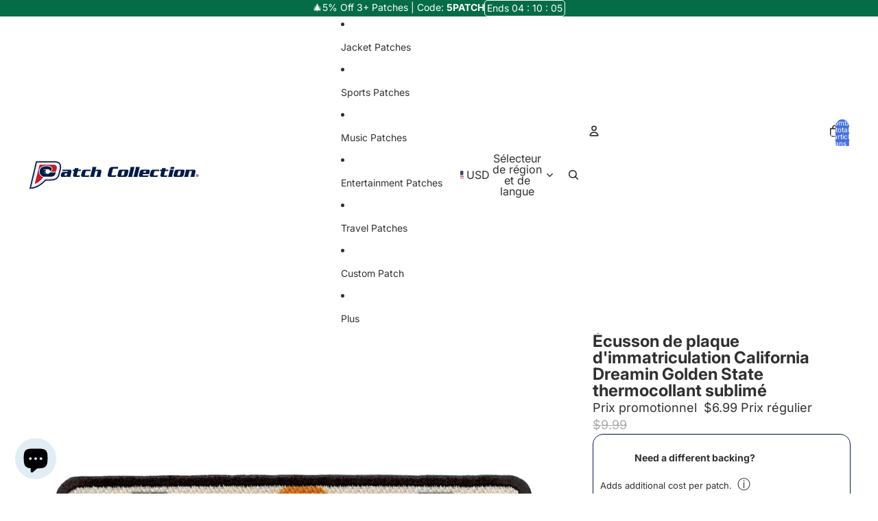

--- FILE ---
content_type: text/javascript; charset=utf-8
request_url: https://patchcollection.com/fr/products/california-state-license-plate-patch-golden-state-dreamin-embroidered-iron-on.js
body_size: 1211
content:
{"id":7218194546844,"title":"Écusson de plaque d'immatriculation California Dreamin Golden State thermocollant sublimé","handle":"california-state-license-plate-patch-golden-state-dreamin-embroidered-iron-on","description":"\u003cstyle type=\"text\/css\"\u003e\u003c!--\ntd {border: 1px solid #ccc;}br {mso-data-placement:same-cell;}\n--\u003e\u003c\/style\u003e\n\n \u003cp\u003e\u003cspan data-sheets-userformat='{\"2\":14849,\"3\":{\"1\":0},\"12\":0,\"14\":[null,2,2173750],\"15\":\"Arial\",\"16\":11}' data-sheets-value='{\"1\":2,\"2\":\"Add this __ embroidered patch to your growing __ collection.\\nThis patch is ideal for customizing anything from denim jackets, hats, bags, jeans, and much more.\\nIn only a few minutes you can DIY your own style.\\n\\nType: Embroidered\\nBrand: __\\nPatch Measures Approximately: __\\\" Wide X __\\\" Tall \\nIron-On: Ready\"}'\u003eAjoutez ce patch brodé California License Plate\u003c\/span\u003e \u003cspan data-sheets-userformat='{\"2\":14849,\"3\":{\"1\":0},\"12\":0,\"14\":[null,2,2173750],\"15\":\"Arial\",\"16\":11}' data-sheets-value='{\"1\":2,\"2\":\"Add this __ embroidered patch to your growing __ collection.\\nThis patch is ideal for customizing anything from denim jackets, hats, bags, jeans, and much more.\\nIn only a few minutes you can DIY your own style.\\n\\nType: Embroidered\\nBrand: __\\nPatch Measures Approximately: __\\\" Wide X __\\\" Tall \\nIron-On: Ready\"}'\u003eà votre collection US States ou Travel.\u003c\/span\u003e \u003cbr\u003eCe patch est idéal pour personnaliser n'importe quoi, des vestes en jean, des chapeaux, des sacs, des jeans et bien plus encore.\u003cbr\u003e En quelques minutes seulement, vous pouvez bricoler votre propre style.\u003cbr\u003e\u003cbr\u003e Genre: Brodé\u003cbr\u003e Marque : Patch Collection\u003cbr\u003e Le patch mesure environ : 10,2 cm de large x 5,1 cm de haut.\u003cbr\u003e Thermocollant : prêt\u003c\/p\u003e","published_at":"2022-02-02T17:40:19-06:00","created_at":"2022-02-02T17:38:29-06:00","vendor":"Patch Collection","type":"Patchs - Voyage","tags":["All","Jacket Patch","Jacket Patches","Jacket Patches: California","Jacket Patches: Phrases","Jacket Patches: Quotes","Jacket Patches: Travel and Places","Jacket Patches: U.S States","LA Strong","License Plate","MLB: Los Angeles Angels","MLB: Los Angeles Dodgers","MLB: Oakland A's Athletics","MLB: San Francisco Giants","NBA: Los Angeles Lakers","NFL: San Francisco 49ers","NHL: San Jose Sharks","out of","Patch Collection","Patches","Products: License Plates","Products: Patches","Products: Patriotic","tiktok","WS24"],"price":699,"price_min":699,"price_max":699,"available":true,"price_varies":false,"compare_at_price":999,"compare_at_price_min":999,"compare_at_price_max":999,"compare_at_price_varies":false,"variants":[{"id":41389290094748,"title":"Default Title","option1":"Default Title","option2":null,"option3":null,"sku":"BA7-PC-13877","requires_shipping":true,"taxable":true,"featured_image":null,"available":true,"name":"Écusson de plaque d'immatriculation California Dreamin Golden State thermocollant sublimé","public_title":null,"options":["Default Title"],"price":699,"weight":1,"compare_at_price":999,"inventory_management":"shopify","barcode":"742488310386","requires_selling_plan":false,"selling_plan_allocations":[]}],"images":["\/\/cdn.shopify.com\/s\/files\/1\/0330\/9935\/0060\/products\/CaliforniaStateLicensePlateDreamin_1_PC-13877.jpg?v=1762472186","\/\/cdn.shopify.com\/s\/files\/1\/0330\/9935\/0060\/products\/CaliforniaStateLicensePlateDreamin_3_PC-13877.jpg?v=1645396994"],"featured_image":"\/\/cdn.shopify.com\/s\/files\/1\/0330\/9935\/0060\/products\/CaliforniaStateLicensePlateDreamin_1_PC-13877.jpg?v=1762472186","options":[{"name":"Titre","position":1,"values":["Default Title"]}],"url":"\/fr\/products\/california-state-license-plate-patch-golden-state-dreamin-embroidered-iron-on","media":[{"alt":"California Dreamin License Plate Patch Golden State Embroidered Iron On ","id":25343476007068,"position":1,"preview_image":{"aspect_ratio":1.0,"height":2000,"width":2000,"src":"https:\/\/cdn.shopify.com\/s\/files\/1\/0330\/9935\/0060\/products\/CaliforniaStateLicensePlateDreamin_1_PC-13877.jpg?v=1762472186"},"aspect_ratio":1.0,"height":2000,"media_type":"image","src":"https:\/\/cdn.shopify.com\/s\/files\/1\/0330\/9935\/0060\/products\/CaliforniaStateLicensePlateDreamin_1_PC-13877.jpg?v=1762472186","width":2000},{"alt":"California Dreamin License Plate Patch Golden State Embroidered Iron On ","id":25546217095324,"position":2,"preview_image":{"aspect_ratio":1.0,"height":2000,"width":2000,"src":"https:\/\/cdn.shopify.com\/s\/files\/1\/0330\/9935\/0060\/products\/CaliforniaStateLicensePlateDreamin_3_PC-13877.jpg?v=1645396994"},"aspect_ratio":1.0,"height":2000,"media_type":"image","src":"https:\/\/cdn.shopify.com\/s\/files\/1\/0330\/9935\/0060\/products\/CaliforniaStateLicensePlateDreamin_3_PC-13877.jpg?v=1645396994","width":2000}],"requires_selling_plan":false,"selling_plan_groups":[]}

--- FILE ---
content_type: image/svg+xml
request_url: https://patchcollection.com/cdn/shop/files/Patch_Logo.svg?height=45&v=1763504044
body_size: 4728
content:
<svg viewBox="0 0 365.3 65.14" xmlns="http://www.w3.org/2000/svg" data-name="Layer 1" id="Layer_1">
  <defs>
    <style>
      .cls-1 {
        fill: none;
      }

      .cls-2 {
        fill: #001a49;
      }

      .cls-3 {
        fill: #be1e2d;
      }

      .cls-4 {
        fill: #fff;
      }
    </style>
  </defs>
  <path d="M151.85,17.99h-4.29l.48-1.92c.22-.9.03-1.84-.55-2.57-.57-.73-1.43-1.15-2.36-1.15h-8.71c-1.04,0-2.01.55-2.56,1.43-.52.84-.59,1.87-.19,2.77.02.19.02.73-.18,1.56-.26-.07-.52-.11-.78-.11h-12.33c-1.92,0-3.68.5-5.13,1.45-.06-.1-.13-.2-.2-.29-.57-.73-1.43-1.15-2.36-1.15h-2.42c.1-.8-.12-1.62-.63-2.26-.58-.72-1.46-1.14-2.42-1.13l-7.91.2c-1.34.03-2.51.97-2.83,2.27l-.23.92h-.95c-.98,0-1.88.48-2.44,1.25-1.77-1.25-3.94-1.25-4.69-1.25h-14.39c-.22,0-.44.02-.65.07.12-1.01.18-1.95.18-2.85.01-4.86-1.63-8.85-4.76-11.54C65.78,1.29,61.96.02,57.5.02l-40.75-.02c-1.34,0-2.53.9-2.89,2.19l-.29,1.04L.37,59.85l-.32,1.73c-.16.87.07,1.76.63,2.45.56.68,1.39,1.08,2.28,1.09l1.61.02c8.35-.02,16.89-3.21,25.38-9.49,4.17-3.09,7.27-6.18,8.83-7.84l9.35-.31c6.77,0,11.88-1.56,15.6-4.77,1.59-1.38,2.94-3.08,4.01-5.07,1.7,1.95,4.39,1.95,5.3,1.95h5.92c.88,0,1.61-.08,2.26-.24.37.16.77.24,1.17.24h7.94c1.05,0,2.04-.56,2.58-1.47.3-.51.44-1.08.42-1.65.15.29.33.57.54.83,1.15,1.48,2.96,2.29,5.11,2.29h10.14c1.09,0,2.09-.6,2.62-1.53.94.78,2.44,1.52,4.77,1.52h12.33c.37,0,.74-.08,1.12-.24.37.16.77.24,1.16.24h9.57c.68,0,1.33-.23,1.86-.65.53.41,1.18.65,1.86.65h9.57c1.05,0,2.04-.56,2.58-1.47.51-.86.56-1.9.14-2.8-.02-.19-.02-.72.19-1.52l1.66-6.57c.89-3.49-.01-5.63-.93-6.81-.87-1.12-2.57-2.45-5.75-2.45Z" class="cls-4"></path>
  <path d="M359.44,27.9h-.02c-.4,0-.79.04-1.18.12l.2-.78c.89-3.49-.01-5.63-.93-6.81-.87-1.12-2.57-2.45-5.76-2.45h-6.31c-.48,0-.95.06-1.4.18-.33-.12-.67-.18-1.03-.18h-8.11c-.76,0-1.48.3-2.04.83-1.01-.55-2.27-.83-3.74-.83h-12.63c-1.19,0-2.28.17-3.25.52l.61-2.44c.22-.9.03-1.84-.55-2.57s-1.43-1.15-2.37-1.15h-7.84c-1.38,0-2.58.93-2.91,2.27l-.91,3.63c-.38-.17-.77-.25-1.17-.25h-2.41c.1-.8-.12-1.62-.63-2.26-.59-.75-1.45-1.14-2.42-1.13l-7.91.2c-1.34.03-2.51.97-2.83,2.27l-.23.92h-.95c-.36,0-.72.07-1.07.2-.36-.14-.72-.21-1.09-.21h-12.34c-2.28,0-4.29.7-5.87,2.01-1.13-1.33-2.9-2-5.25-2h-12.26c-1.21,0-2.32.18-3.3.53l.62-2.45c.23-.9.03-1.84-.54-2.58-.57-.73-1.43-1.16-2.37-1.16h-8.71c-.43,0-.85.09-1.24.27-.39-.18-.81-.27-1.22-.27h-8.71c-1.04,0-2.01.55-2.56,1.43-.52.84-.59,1.87-.19,2.77.02.19.02.75-.19,1.59l-.26,1.05c-1.09-.79-2.54-1.19-4.34-1.19h-12.63c-1.13,0-2.18.17-3.13.5l.28-2.85c.08-.84-.2-1.68-.76-2.31-.57-.62-1.38-.98-2.22-.98h-12.9c-4.84,0-8.36,2.97-9.65,8.16l-2.36,9.5c-.76,3.01-.45,5.42.92,7.17.87,1.11,2.58,2.44,5.78,2.44h12.89c1.08,0,2.05-.57,2.58-1.47,1.12.98,2.69,1.47,4.69,1.47h12.63c1.52,0,2.87-.29,4.03-.85.56.54,1.29.84,2.08.84h9.57c.25,0,.51-.04.78-.12.27.08.54.12.82.12h9.57c.82,0,1.6-.34,2.16-.94,1.57.94,3.37.94,4,.94h15.78c1.15,0,2.18-.64,2.68-1.66.94.85,2.48,1.66,4.93,1.66h12.33c1.2,0,2.29-.71,2.76-1.82l.93-2.19c.21.63.51,1.22.91,1.73,1.15,1.48,2.96,2.29,5.1,2.29h10.13c.41,0,.82-.09,1.21-.26.38.16.78.25,1.18.25h9.57c.81,0,1.59-.34,2.15-.93,1.04.62,2.37.94,3.97.94h12.63c1.42,0,2.7-.25,3.81-.75.54.47,1.24.74,1.97.74h9.57c.68,0,1.33-.23,1.86-.65.53.41,1.18.65,1.86.65h9.57c.87,0,1.7-.38,2.26-1.03.97.65,2.12,1,3.29,1,3.3,0,5.88-2.57,5.88-5.85s-2.57-5.8-5.86-5.82Z" class="cls-4"></path>
  <g>
    <g>
      <path d="M249.5,24.29h-3.09c-.9,0-1.26.33-1.5,1.23l-.53,2.16h5.48l.53-2.16c.25-.9,0-1.23-.89-1.23Z" class="cls-1"></path>
      <path d="M204.11,24.29h-3.39c-.77,0-1.16.37-1.36,1.16l-1.79,7.18c-.2.8.03,1.16.8,1.16h3.39c.77,0,1.2-.37,1.4-1.16l1.79-7.18c.19-.8-.08-1.16-.84-1.16Z" class="cls-1"></path>
      <path d="M77.65,30.64l-.5,1.89c-.23.9.03,1.26,1.3,1.26h2.13c1.26,0,1.53-.47,1.89-1.89l.63-2.56h-3.46c-1.39,0-1.76.4-1.99,1.3Z" class="cls-1"></path>
      <path d="M323.39,24.29h-3.39c-.76,0-1.16.37-1.36,1.16l-1.79,7.18c-.2.8.03,1.16.8,1.16h3.39c.76,0,1.2-.37,1.4-1.16l1.79-7.18c.18-.8-.08-1.16-.84-1.16Z" class="cls-1"></path>
      <path d="M64.52,8.17c-1.73-1.51-4.28-2.29-7.37-2.29H18.42L5.87,59.71c7.33-.46,14.09-3.87,19.29-7.55,5.59-3.94,9.36-8.13,10.14-9.03.1-.12.15-.17.15-.17h0l.96-.47,11.27-.37h.04c5.97,0,9.6-1.37,11.98-3.41,2.38-2.04,3.64-4.92,4.48-8.33l2.56-10.1c.41-1.8.6-3.41.6-4.82-.01-3.51-1.09-5.78-2.82-7.29ZM61.87,8.14c.6.29,1.14.65,1.61,1.09l-.38.41c-.43-.4-.91-.73-1.47-.99l.24-.51ZM58.17,7.24c.67.05,1.3.14,1.89.28h0l-.13.55c-.56-.13-1.16-.22-1.8-.26l.04-.57ZM55.04,7.19h1.87v.56h-1.87v-.56ZM51.3,7.19h1.87v.56h-1.87v-.56ZM47.57,7.19h1.87v.56h-1.87v-.56ZM43.83,7.19h1.87v.56h-1.87v-.56ZM40.1,7.19h1.87v.56h-1.87v-.56ZM36.37,7.19h1.87v.56h-1.87v-.56ZM32.63,7.19h1.87v.56h-1.87v-.56ZM28.9,7.19h1.87v.56h-1.87v-.56ZM25.17,7.19h1.87v.56h-1.87v-.56ZM21.43,7.19h1.87v.56h-1.87v-.56ZM19.41,7.56l.55.13-.43,1.82-.54-.13.42-1.82ZM18.56,11.19l.55.13-.43,1.82-.55-.13.43-1.82ZM17.71,14.83l.55.13-.43,1.82-.55-.13.43-1.82ZM16.86,18.46l.54.13-.43,1.82-.55-.13.44-1.82ZM16.01,22.1l.55.13-.43,1.82-.55-.13.43-1.82ZM15.16,25.73l.54.13-.43,1.82-.55-.13.44-1.82ZM14.31,29.37l.54.13-.43,1.82-.55-.13.44-1.82ZM13.46,33l.55.13-.43,1.82-.55-.13.43-1.82ZM12.6,36.64l.54.13-.43,1.82-.55-.13.44-1.82ZM9.2,51.18l.55.13-.43,1.82-.55-.13.43-1.82ZM7.93,56.64l.43-1.82.54.13-.43,1.82-.54-.13ZM8.71,57.93h0l-.12-.55c.61-.13,1.2-.28,1.8-.45l.15.54c-.6.17-1.21.32-1.83.46ZM10.17,49.49l-.54-.13.43-1.82.54.13-.43,1.82ZM11.02,45.86l-.55-.13.43-1.82.55.13-.43,1.82ZM11.33,42.09l.43-1.82.55.13-.43,1.82-.55-.13ZM12.34,56.92l-.18-.53c.59-.2,1.17-.41,1.74-.63l.21.52c-.58.22-1.17.44-1.77.64ZM15.84,55.54l-.23-.51c.57-.25,1.13-.52,1.67-.8l.25.5c-.55.29-1.12.56-1.69.81ZM19.19,53.85l-.27-.49c.55-.3,1.08-.62,1.6-.94l.29.48c-.52.33-1.06.65-1.62.95ZM22.4,51.89l-.31-.47c.52-.35,1.03-.7,1.53-1.06l.33.46c-.51.36-1.02.72-1.55,1.07ZM25.45,49.7h0l-.34-.44c.5-.39.99-.78,1.45-1.16l.36.43c-.48.38-.97.78-1.47,1.17ZM28.34,47.31l-.37-.42c.48-.43.94-.85,1.38-1.25l.38.41c-.44.4-.9.83-1.39,1.26ZM31.08,44.74h0l-.39-.4c.48-.47.91-.92,1.3-1.33l.41.39c-.4.41-.84.86-1.32,1.34ZM34.69,40.91s0,0-.02,0c-.05.05-.12.13-.22.23-.19.2-.45.5-.79.87l-.41-.38c.51-.55.84-.94,1.03-1.12.08-.07.07-.1.24-.17h.03s.03,0,.03,0h.22s.02.55.02.55l-.13.02ZM36.69,40.84l-.02-.56,1.87-.07.02.56-1.87.07ZM40.42,40.7l-.02-.56,1.87-.07.02.56-1.87.07ZM44.94,40.54l-.79.03-.02-.56.8-.03c.36,0,.72,0,1.07-.02v.56c-.34.01-.7.02-1.06.02ZM47.62,36.5h-15.14c-7.2-3.35-8.38-8.18-8.38-11.29,0-4.25,2.7-7.75,5.36-9.16,2.65-1.4,6.06-2.1,9.34-2.1,2.54,0,4.99.42,6.93,1.22,1.95.8,3.35,1.96,3.93,3.39.2.48.28.94.28,1.38.02,1.55-1.09,3.08-2.3,4.21-.31.29-.62.56-.91.79-.14-2.59-2.28-4.59-4.91-4.59h0v-.02l-11.63,1.04,7.88.67c-.63.73-1.05,1.66-1.15,2.69l-5.12.57,5.15.56c.13,1,.57,1.92,1.21,2.65l-4.75.69,8.42,1.03v-.02c2,0,3.72-1.27,4.49-3h12.4l-.06.22c-.58,2.6-1.64,4.86-3.37,6.46-1.73,1.6-4.15,2.6-7.66,2.61ZM47.88,40.45l-.03-.56c.64-.03,1.26-.08,1.85-.13l.05.56c-.59.06-1.21.1-1.87.13ZM51.63,40.1l-.08-.55c.64-.09,1.24-.21,1.81-.33l.12.55c-.58.12-1.2.24-1.85.33ZM55.3,39.24l-.18-.53c.61-.21,1.16-.45,1.67-.72l.26.49c-.53.29-1.12.54-1.75.76ZM58.65,37.43l-.35-.43c.47-.38.89-.81,1.27-1.28l.44.35c-.41.5-.86.96-1.36,1.36ZM60.26,20.54l-1.33,5.32h-11.19c.27-.22.55-.46.83-.73,1.31-1.24,2.71-3,2.72-5.19,0-.62-.12-1.26-.38-1.9-.78-1.89-2.52-3.24-4.66-4.12-2.15-.89-4.76-1.32-7.44-1.32-3.47,0-7.06.73-9.97,2.26-2.88,1.51-4.89,4.12-5.64,7.11-.09.28-.44,1.51-.44,3.25-.03,3.46,1.5,9,9.14,12.5-1.95,2.49-10.49,12.88-18.09,14L24.16,10.72h28.45c6.75,0,9.45,2.63,7.65,9.82ZM61.05,34.47h0l-.5-.26c.27-.51.51-1.07.73-1.67l.53.19c-.23.62-.48,1.2-.76,1.74ZM62.35,30.92l-.54-.15.51-1.8.54.15-.51,1.8ZM63.37,27.33l-.54-.15.51-1.8.54.15-.51,1.8ZM64.38,23.73l-.54-.15.51-1.8.54.15-.51,1.8ZM65.3,20.09l-.55-.1c.12-.64.21-1.25.28-1.83l.56.07c-.08.59-.17,1.21-.29,1.86ZM65.75,15.7c0,.21,0,.42,0,.64l-.56-.02c0-.21,0-.42,0-.62,0-.42-.02-.83-.05-1.21l.56-.05c.03.41.05.82.05,1.26ZM64.84,12.7c-.16-.62-.38-1.17-.66-1.67l.49-.27c.3.54.53,1.13.71,1.8l-.54.14Z" class="cls-4"></path>
      <path d="M87.82,21.23h-14.39l-1.49,3.72c1.06-.47,1.96-.67,3.16-.67h8.08c.8,0,1.16.2.96,1-.2.76-.6,1-1.46,1h-7.48c-3.12,0-4.62,1.33-5.45,4.55l-.36,1.43c-.86,3.32.17,4.59,3.29,4.59h5.92c1.79,0,2.76-.37,3.39-1.73h.07l-.03,1.73h7.94c-.4-.73-.37-2.09,0-3.52l1.63-6.51c1.04-4.29-.56-5.59-3.78-5.59ZM82.47,31.9c-.37,1.43-.63,1.89-1.89,1.89h-2.13c-1.26,0-1.53-.37-1.3-1.26l.5-1.89c.23-.9.6-1.3,1.99-1.3h3.46l-.63,2.56Z" class="cls-2"></path>
      <path d="M105.33,24.29h6.25l.76-3.06h-6.25l.86-3.39-7.91.2-.8,3.19h-3.29l-.76,3.06h3.29l-2.03,8.11c-.7,2.76.66,4.45,3.16,4.45h10.14l1.4-3.62c-.9.43-1.83.57-2.69.57h-3.22c-.9,0-1.16-.3-.96-1.16l2.05-8.35Z" class="cls-2"></path>
      <path d="M121.59,33.79c-1.06,0-1.5-.57-1.23-1.59l1.56-6.31c.27-1.03.96-1.6,2.03-1.6h4.92c1.23,0,2.53.13,3.22.83l.27-3.89h-12.33c-3.26,0-5.25,1.89-5.95,4.65l-1.56,6.31c-.7,2.76.37,4.65,3.62,4.65h12.33l1.66-3.89c-1.03.7-2.39.83-3.62.83h-4.92Z" class="cls-2"></path>
      <path d="M151.5,21.23h-6.31c-.9,0-1.43.83-2.13,1.53h-.07l1.79-7.18h-8.71c.37.73.33,2.09-.03,3.52l-3.56,14.22c-.37,1.43-1,2.79-1.73,3.52h9.57c-.4-.73-.37-2.09,0-3.52l1.99-7.91c.2-.76.7-1.13,1.33-1.13h3.26c.83,0,1.03.43.86,1.13l-1.99,7.91c-.37,1.43-1,2.79-1.73,3.52h9.57c-.4-.73-.37-2.09,0-3.52l1.66-6.58c.84-3.28-.19-5.51-3.77-5.51Z" class="cls-2"></path>
      <path d="M179.75,20.44c.23-.9.77-1.33,1.93-1.33h5.92c1.13,0,2.23.2,3.02.56l.4-4.09h-12.9c-3.62,0-5.82,2.19-6.74,5.88l-2.36,9.51c-.93,3.69.17,5.88,3.79,5.88h12.89l1.66-4.09c-1,.37-2.19.56-3.32.56h-5.92c-1.16,0-1.5-.43-1.26-1.33l2.89-11.55Z" class="cls-2"></path>
      <path d="M209.49,21.23h-12.63c-3.35,0-4.75,1.69-5.45,4.52l-1.63,6.58c-.7,2.83-.17,4.52,3.19,4.52h12.63c3.36,0,4.75-1.69,5.45-4.52l1.63-6.58c.7-2.82.17-4.52-3.19-4.52ZM204.94,25.45l-1.79,7.18c-.2.8-.63,1.16-1.4,1.16h-3.39c-.76,0-1-.37-.8-1.16l1.79-7.18c.2-.8.6-1.16,1.36-1.16h3.39c.77,0,1.04.36.84,1.16Z" class="cls-2"></path>
      <path d="M225.74,15.58h-8.71c.37.73.33,2.09-.03,3.52l-3.56,14.22c-.37,1.43-1,2.79-1.73,3.52h9.57c-.4-.73-.37-2.09,0-3.52l4.46-17.74Z" class="cls-2"></path>
      <path d="M236.91,15.58h-8.71c.37.73.33,2.09-.03,3.52l-3.56,14.22c-.37,1.43-1,2.79-1.73,3.52h9.57c-.4-.73-.37-2.09,0-3.52l4.46-17.74Z" class="cls-2"></path>
      <path d="M254.76,21.23h-12.26c-3.26,0-4.72,1.56-5.45,4.45l-1.63,6.51c-.8,3.22-.07,4.65,3.19,4.65h15.78l1.53-3.72c-1,.43-2.03.67-3.49.67h-7.94c-1.06,0-1.5-.57-1.23-1.59l.37-1.46h13.13l1.26-5.05c.72-2.9,0-4.46-3.26-4.46ZM250.4,25.52l-.53,2.16h-5.48l.53-2.16c.23-.9.6-1.23,1.5-1.23h3.09c.89,0,1.13.33.89,1.23Z" class="cls-2"></path>
      <path d="M259.94,25.88l-1.56,6.31c-.7,2.76.37,4.65,3.62,4.65h12.33l1.66-3.89c-1.03.7-2.39.83-3.62.83h-4.92c-1.06,0-1.5-.57-1.23-1.59l1.56-6.31c.27-1.03.96-1.6,2.03-1.6h4.92c1.23,0,2.52.13,3.22.83l.27-3.89h-12.33c-3.26.01-5.25,1.91-5.95,4.66Z" class="cls-2"></path>
      <path d="M289.65,33.79c-.9,0-1.16-.3-.96-1.16l2.06-8.34h6.25l.76-3.06h-6.25l.87-3.39-7.91.2-.8,3.19h-3.29l-.76,3.06h3.29l-2.03,8.11c-.7,2.76.67,4.45,3.16,4.45h10.13l1.4-3.62c-.9.43-1.83.57-2.69.57h-3.23Z" class="cls-2"></path>
      <path d="M309.16,21.23h-8.71c.4.73.37,2.09,0,3.52l-2.16,8.57c-.37,1.43-1,2.79-1.73,3.52h9.57c-.4-.73-.37-2.09,0-3.52l3.03-12.09Z" class="cls-2"></path>
      <polygon points="310.59 15.58 302.75 15.58 301.72 19.7 309.56 19.7 310.59 15.58" class="cls-2"></polygon>
      <path d="M328.77,21.23h-12.63c-3.36,0-4.75,1.69-5.45,4.52l-1.63,6.58c-.7,2.83-.17,4.52,3.19,4.52h12.63c3.36,0,4.75-1.69,5.45-4.52l1.63-6.58c.7-2.82.16-4.52-3.19-4.52ZM324.22,25.45l-1.79,7.18c-.2.8-.63,1.16-1.4,1.16h-3.39c-.77,0-1-.37-.8-1.16l1.79-7.18c.2-.8.6-1.16,1.36-1.16h3.39c.77,0,1.03.36.84,1.16Z" class="cls-2"></path>
      <path d="M351.4,21.23h-6.31c-1.06,0-1.89.67-2.53,1.63h-.07l.17-1.63h-8.11c.4.73.37,2.09,0,3.52l-2.16,8.57c-.36,1.43-1,2.79-1.73,3.52h9.57c-.4-.73-.37-2.09,0-3.52l1.99-7.91c.2-.76.7-1.13,1.33-1.13h3.26c.83,0,1.03.43.86,1.13l-1.99,7.91c-.37,1.43-1,2.79-1.73,3.52h9.57c-.4-.73-.37-2.09,0-3.52l1.66-6.58c.84-3.28-.19-5.51-3.78-5.51Z" class="cls-2"></path>
      <path d="M52.62,10.72h-28.46l-10.36,40.99c7.6-1.12,16.14-11.51,18.09-14-7.64-3.51-9.17-9.04-9.14-12.5,0-1.74.35-2.97.44-3.25.76-2.99,2.76-5.6,5.64-7.11,2.91-1.53,6.51-2.25,9.97-2.26,2.68,0,5.29.44,7.44,1.32,2.15.89,3.88,2.23,4.66,4.12.26.64.38,1.28.38,1.9,0,2.19-1.41,3.95-2.72,5.19-.28.27-.57.51-.83.73h11.19l1.33-5.32c1.81-7.18-.89-9.81-7.63-9.81Z" class="cls-3"></path>
      <path d="M58.66,27.43l.06-.22h-12.4c-.77,1.72-2.49,3-4.49,3v.02l-8.42-1.03,4.75-.69c-.64-.73-1.07-1.65-1.21-2.65l-5.15-.56,5.12-.57c.1-1.03.51-1.95,1.15-2.69l-7.88-.67,11.63-1.04v.02h0c2.63,0,4.77,2,4.91,4.59.29-.23.6-.49.91-.79,1.2-1.12,2.31-2.66,2.3-4.21,0-.44-.08-.9-.28-1.38-.58-1.42-1.98-2.59-3.93-3.39-1.94-.8-4.39-1.22-6.93-1.22-3.27,0-6.69.7-9.34,2.1-2.66,1.41-5.36,4.9-5.36,9.16,0,3.11,1.17,7.94,8.38,11.29h15.14c3.51,0,5.93-1.01,7.66-2.61,1.72-1.6,2.78-3.86,3.37-6.46Z" class="cls-2"></path>
      <path d="M69.29,20.89c.45-1.98.67-3.78.67-5.44.01-4.05-1.35-7.22-3.72-9.26-2.37-2.05-5.57-2.93-9.09-2.93l-40.75-.02-.29,1.04L2.94,60.77l-.29,1.59,1.57.02c9.37-.02,17.65-4.5,23.6-8.9,4.84-3.59,8.16-7.16,9.25-8.39l10.71-.35c6.32,0,10.67-1.48,13.64-4.04s4.42-6.04,5.31-9.68l2.56-10.11v-.02ZM66.75,20.28l-2.56,10.1c-.84,3.41-2.1,6.29-4.48,8.33s-6.01,3.4-11.98,3.41h-.04l-11.27.37-.96.47h0s-.05.05-.15.17c-.78.9-4.55,5.09-10.14,9.03-5.2,3.67-11.96,7.09-19.29,7.55L18.42,5.88h38.73c3.1,0,5.64.78,7.37,2.29s2.81,3.78,2.82,7.28c0,1.42-.18,3.03-.59,4.83Z" class="cls-2"></path>
      <path d="M64.75,19.99l.55.1c.12-.65.22-1.27.29-1.86l-.56-.07c-.07.58-.16,1.19-.28,1.83Z" class="cls-3"></path>
      <path d="M64.19,11.04c.27.49.49,1.04.66,1.67l.54-.14c-.17-.66-.41-1.26-.71-1.8l-.49.27Z" class="cls-3"></path>
      <path d="M65.19,15.7c0,.2,0,.41,0,.62l.56.02c0-.22,0-.43,0-.64,0-.44-.02-.86-.05-1.26l-.56.05c.03.39.05.79.05,1.21Z" class="cls-3"></path>
      <rect transform="translate(24.89 78.47) rotate(-74.15)" height=".56" width="1.87" y="22.48" x="63.44" class="cls-3"></rect>
      <rect transform="translate(20.72 80.12) rotate(-74.18)" height=".56" width="1.87" y="26.07" x="62.42" class="cls-3"></rect>
      <path d="M55.12,38.71l.18.53c.63-.22,1.21-.47,1.75-.75l-.26-.49c-.51.26-1.06.5-1.67.71Z" class="cls-3"></path>
      <path d="M12.16,56.39l.18.53c.6-.2,1.19-.42,1.77-.65l-.21-.52c-.57.23-1.15.44-1.74.64Z" class="cls-3"></path>
      <rect transform="translate(-31.05 43.34) rotate(-76.81)" height=".56" width="1.87" y="40.97" x="10.88" class="cls-3"></rect>
      <rect transform="translate(-43.64 49.32) rotate(-76.86)" height=".56" width="1.87" y="51.88" x="8.32" class="cls-3"></rect>
      <path d="M18.92,53.37l.27.49c.55-.31,1.09-.63,1.62-.95l-.29-.48c-.52.32-1.05.63-1.6.94Z" class="cls-3"></path>
      <path d="M22.09,51.43l.31.47c.53-.35,1.04-.71,1.54-1.07l-.33-.46c-.49.35-1,.71-1.52,1.06Z" class="cls-3"></path>
      <rect transform="translate(-47.83 51.29) rotate(-76.84)" height=".56" width="1.87" y="55.51" x="7.48" class="cls-3"></rect>
      <path d="M25.1,49.25l.34.44h0c.51-.39,1-.78,1.47-1.17l-.36-.43c-.46.39-.94.78-1.45,1.16Z" class="cls-3"></path>
      <path d="M8.59,57.38l.12.55h0c.62-.14,1.23-.29,1.82-.46l-.15-.54c-.58.17-1.18.32-1.79.45Z" class="cls-3"></path>
      <rect transform="translate(-35.24 45.36) rotate(-76.86)" height=".56" width="1.87" y="44.61" x="10.02" class="cls-3"></rect>
      <rect transform="translate(-39.43 47.2) rotate(-76.7)" height=".56" width="1.87" y="48.24" x="9.18" class="cls-3"></rect>
      <path d="M15.61,55.03l.23.51c.58-.26,1.14-.53,1.7-.81l-.26-.49c-.55.27-1.1.54-1.67.79Z" class="cls-3"></path>
      <path d="M51.54,39.55l.08.55c.65-.1,1.27-.21,1.86-.34l-.12-.55c-.57.13-1.18.24-1.82.34Z" class="cls-3"></path>
      <path d="M47.86,39.89l.03.56c.65-.03,1.28-.08,1.87-.13l-.05-.56c-.59.06-1.21.1-1.85.13Z" class="cls-3"></path>
      <path d="M27.97,46.89l.37.42c.49-.43.95-.85,1.39-1.26l-.38-.41c-.44.4-.9.82-1.38,1.25Z" class="cls-3"></path>
      <rect transform="translate(16.53 81.76) rotate(-74.18)" height=".56" width="1.87" y="29.67" x="61.4" class="cls-3"></rect>
      <path d="M58.3,37l.35.43c.5-.41.95-.86,1.35-1.36l-.44-.35c-.37.47-.79.9-1.26,1.28Z" class="cls-3"></path>
      <path d="M60.55,34.2l.5.26h0c.28-.54.54-1.12.76-1.74l-.53-.19c-.22.61-.46,1.16-.73,1.67Z" class="cls-3"></path>
      <path d="M30.69,44.34l.39.4h0c.48-.48.92-.93,1.31-1.34l-.41-.39c-.38.41-.82.86-1.29,1.33Z" class="cls-3"></path>
      <path d="M34.58,40.35h-.06c-.17.08-.16.11-.24.18-.19.18-.52.57-1.03,1.12l.41.38c.34-.37.6-.67.79-.87.09-.1.17-.18.22-.23t.02,0h.13s-.02-.57-.02-.57h-.22Z" class="cls-3"></path>
      <rect transform="translate(-1.45 1.4) rotate(-2.09)" height=".56" width="1.87" y="40.24" x="36.68" class="cls-3"></rect>
      <rect transform="translate(-1.48 1.57) rotate(-2.14)" height=".56" width="1.87" y="40.11" x="40.41" class="cls-3"></rect>
      <path d="M44.93,39.98l-.8.03.02.56.79-.03c.36,0,.72,0,1.07-.02v-.56c-.36,0-.72.02-1.08.02Z" class="cls-3"></path>
      <rect height=".56" width="1.87" y="7.19" x="40.1" class="cls-3"></rect>
      <rect height=".56" width="1.87" y="7.19" x="43.83" class="cls-3"></rect>
      <rect height=".56" width="1.87" y="7.19" x="36.37" class="cls-3"></rect>
      <rect transform="translate(-26.85 41.33) rotate(-76.77)" height=".56" width="1.87" y="37.34" x="11.73" class="cls-3"></rect>
      <rect height=".56" width="1.87" y="7.19" x="47.57" class="cls-3"></rect>
      <path d="M60.06,7.51h0c-.59-.13-1.22-.22-1.89-.27l-.04.56c.64.05,1.25.14,1.8.26l.13-.55Z" class="cls-3"></path>
      <rect height=".56" width="1.87" y="7.19" x="28.9" class="cls-3"></rect>
      <rect height=".56" width="1.87" y="7.19" x="51.3" class="cls-3"></rect>
      <path d="M63.48,9.23c-.47-.44-1.01-.8-1.61-1.09l-.24.5c.55.27,1.04.6,1.47.99l.38-.4Z" class="cls-3"></path>
      <rect height=".56" width="1.87" y="7.19" x="55.04" class="cls-3"></rect>
      <rect height=".56" width="1.87" y="7.19" x="32.63" class="cls-3"></rect>
      <rect transform="translate(-14.26 35.42) rotate(-76.78)" height=".56" width="1.87" y="26.43" x="14.29" class="cls-3"></rect>
      <rect height=".56" width="1.87" y="7.19" x="25.17" class="cls-3"></rect>
      <rect transform="translate(-22.65 39.4) rotate(-76.83)" height=".56" width="1.87" y="33.7" x="12.58" class="cls-3"></rect>
      <rect transform="translate(-5.83 31.52) rotate(-76.92)" height=".56" width="1.87" y="19.15" x="15.99" class="cls-3"></rect>
      <rect transform="translate(-18.46 37.41) rotate(-76.81)" height=".56" width="1.87" y="30.07" x="13.43" class="cls-3"></rect>
      <rect transform="translate(-10.05 33.51) rotate(-76.93)" height=".56" width="1.87" y="22.8" x="15.13" class="cls-3"></rect>
      <rect transform="translate(6.72 25.54) rotate(-76.8)" height=".56" width="1.87" y="8.25" x="18.54" class="cls-3"></rect>
      <rect height=".56" width="1.87" y="7.19" x="21.43" class="cls-3"></rect>
      <rect transform="translate(-1.64 29.54) rotate(-76.94)" height=".56" width="1.87" y="15.52" x="16.84" class="cls-3"></rect>
      <rect transform="translate(2.55 27.54) rotate(-76.89)" height=".56" width="1.87" y="11.88" x="17.68" class="cls-3"></rect>
    </g>
    <path d="M361.95,33.96c0,1.6-1.25,2.85-2.88,2.85s-2.9-1.25-2.9-2.85,1.29-2.82,2.9-2.82c1.62.01,2.88,1.26,2.88,2.82ZM356.88,33.96c0,1.25.93,2.25,2.2,2.25s2.15-1,2.15-2.23-.91-2.27-2.16-2.27c-1.26,0-2.19,1.02-2.19,2.25ZM358.62,35.44h-.65v-2.82c.26-.05.62-.09,1.08-.09.53,0,.77.09.98.21.15.12.27.34.27.62,0,.31-.24.55-.58.65v.03c.28.1.43.31.52.69.09.43.14.6.21.7h-.7c-.09-.1-.14-.36-.22-.69-.05-.31-.22-.45-.58-.45h-.31v1.15h-.02ZM358.64,33.84h.31c.36,0,.65-.12.65-.41,0-.26-.19-.43-.6-.43-.17,0-.29.02-.36.03v.81Z" class="cls-2"></path>
  </g>
</svg>

--- FILE ---
content_type: image/svg+xml
request_url: https://patchcollection.com/cdn/shop/files/google_d3518969-0c8b-4cec-87a5-08fe9f220cad.svg?v=1708532690&width=1200
body_size: -81
content:
<?xml version="1.0" encoding="utf-8"?>
<!-- Generator: Adobe Illustrator 24.1.2, SVG Export Plug-In . SVG Version: 6.00 Build 0)  -->
<svg version="1.1" id="Layer_1" xmlns="http://www.w3.org/2000/svg" xmlns:xlink="http://www.w3.org/1999/xlink" x="0px" y="0px"
	 viewBox="0 0 200 200" style="enable-background:new 0 0 200 200;" xml:space="preserve">
<style type="text/css">
	.st0{fill:#EA4335;}
	.st1{fill-rule:evenodd;clip-rule:evenodd;fill:#4285F4;}
	.st2{fill:#34A853;}
	.st3{fill:#FBBC05;}
	.st4{fill:#4285F4;}
	.st5{fill:#FFFFFF;}
</style>
<desc>Created with Fabric.js 4.2.0</desc>
<g id="b34ad036-10d9-4fc0-bf01-39a791b880fb" transform="matrix(Infinity NaN NaN Infinity 0 0)">
</g>
<g>
	<path class="st0" d="M146.7,50.1L54.1,74.9l21.3,79.4c2,7.3,9.5,11.6,16.8,9.7l66.2-17.7c7.3-2,11.6-9.5,9.7-16.8L146.7,50.1z"/>
	<path class="st1" d="M79.5,51.7c0-11.9,8.9-22.2,20.5-22.2c11.6,0,20.5,10.2,20.5,22.2v15.5h-6.8V51.7c0-8.8-6.4-15.3-13.7-15.3
		c-7.3,0-13.7,6.6-13.7,15.3v15.5h-6.8V51.7z"/>
	<path class="st2" d="M145.9,80.9L53.3,56.1L32,135.5c-2,7.3,2.4,14.8,9.7,16.8l66.2,17.7c7.3,2,14.8-2.4,16.8-9.7L145.9,80.9z"/>
	<path class="st3" d="M52.4,52.8l95.2,11.6l-10,81.6c-0.9,7.5-7.7,12.9-15.3,11.9l-68-8.3c-7.5-0.9-12.9-7.7-11.9-15.3L52.4,52.8z"
		/>
	<path class="st4" d="M52.1,50.1h95.9v82.2c0,7.6-6.1,13.7-13.7,13.7H65.8c-7.6,0-13.7-6.1-13.7-13.7V50.1z"/>
	<path class="st5" d="M101.7,114.2l19,11.5l-5.1-21.6l16.8-14.5l-22.2-1.9l-8.7-20.4l-8.7,20.4l-22.2,1.9L87.7,104l-5.1,21.6
		L101.7,114.2z"/>
	<path class="st0" d="M146.7,50.1L54.1,74.9l21.3,79.4c2,7.3,9.5,11.6,16.8,9.7l66.2-17.7c7.3-2,11.6-9.5,9.7-16.8L146.7,50.1z"/>
	<path class="st1" d="M79.5,51.7c0-11.9,8.9-22.2,20.5-22.2c11.6,0,20.5,10.2,20.5,22.2v15.5h-6.8V51.7c0-8.8-6.4-15.3-13.7-15.3
		c-7.3,0-13.7,6.6-13.7,15.3v15.5h-6.8V51.7z"/>
	<path class="st2" d="M145.9,80.9L53.3,56.1L32,135.5c-2,7.3,2.4,14.8,9.7,16.8l66.2,17.7c7.3,2,14.8-2.4,16.8-9.7L145.9,80.9z"/>
	<path class="st3" d="M52.4,52.8l95.2,11.6l-10,81.6c-0.9,7.5-7.7,12.9-15.3,11.9l-68-8.3c-7.5-0.9-12.9-7.7-11.9-15.3L52.4,52.8z"
		/>
	<path class="st4" d="M52.1,50.1h95.9v82.2c0,7.6-6.1,13.7-13.7,13.7H65.8c-7.6,0-13.7-6.1-13.7-13.7V50.1z"/>
	<path class="st5" d="M101.7,114.2l19,11.5l-5.1-21.6l16.8-14.5l-22.2-1.9l-8.7-20.4l-8.7,20.4l-22.2,1.9L87.7,104l-5.1,21.6
		L101.7,114.2z"/>
</g>
</svg>


--- FILE ---
content_type: text/javascript;charset=utf-8
request_url: https://assets.cloudlift.app/api/assets/upload.js?shop=patch-collection-llc.myshopify.com
body_size: 6571
content:
window.Cloudlift = window.Cloudlift || {};window.Cloudlift.upload = { config: {"app":"upload","shop":"patch-collection-llc.myshopify.com","url":"https://patchcollection.com","api":"https://api.cloudlift.app","assets":"https://cdn.jsdelivr.net/gh/cloudlift-app/cdn@0.14.29","mode":"prod","currencyFormats":{"moneyFormat":"${{amount}}","moneyWithCurrencyFormat":"${{amount}} USD"},"resources":["https://cdn.jsdelivr.net/gh/cloudlift-app/cdn@0.14.29/static/app-upload.css","https://cdn.jsdelivr.net/gh/cloudlift-app/cdn@0.14.29/static/app-upload.js"],"locale":"en","i18n":{"upload.config.image.editor.color.exposure":"Exposure","upload.config.file.load.error":"Error during load","upload.config.file.size.notavailable":"Size not available","upload.config.error.required":"Please upload a file","upload.config.image.editor.crop.rotate.right":"Rotate right","upload.config.file.button.undo":"Undo","upload.config.error.fileCountMin":"Please upload at least {min} file(s)","upload.config.image.resolution.expected.min":"Minimum resolution is {minResolution}","upload.config.file.upload.error.revert":"Error during revert","upload.config.image.size.tobig":"Image is too big","upload.config.image.editor.resize.height":"Height","upload.config.error.inapp":"Upload error","upload.config.image.editor.crop.aspect.ratio":"Aspect ratio","upload.config.image.editor.button.cancel":"Cancel","upload.config.image.editor.status.error":"Error loading image…","upload.config.file.button.retry":"Retry","upload.config.error.fileCountMax":"Please upload at most {max} file(s)","upload.config.image.editor.util.markup.text":"Text","upload.config.image.ratio.expected":"Expected image ratio {ratio}","upload.config.file.button.remove":"Remove","upload.config.image.resolution.expected.max":"Maximum resolution is {maxResolution}","upload.config.error.inapp.facebook":"Please open the page outside of Facebook","upload.config.image.editor.util.markup.size":"Size","upload.config.image.size.expected.max":"Maximum size is {maxWidth} × {maxHeight}","upload.config.image.editor.util.markup.select":"Select","upload.config.file.uploading":"Uploading","upload.config.image.editor.resize.width":"Width","upload.config.image.editor.crop.flip.horizontal":"Flip horizontal","upload.config.file.link":"\uD83D\uDD17","upload.config.image.editor.status.loading":"Loading image…","upload.config.error.filePagesMin":"Please upload documents with at least {min} pages","upload.config.image.editor.status.processing":"Processing image…","upload.config.file.loading":"Loading","upload.config.file.upload.canceled":"Upload cancelled","upload.config.file.upload.cancel":"tap to cancel","upload.config.image.editor.crop.rotate.left":"Rotate left","upload.config.file.type.notallowed":"File type not allowed","upload.config.file.type.expected":"Expects {lastType}","upload.config.image.editor.util.markup":"Markup","upload.config.file.button.cancel":"Cancel","upload.config.image.editor.status.waiting":"Waiting for image…","upload.config.file.upload.retry":"tap to retry","upload.config.image.editor.resize.apply":"Apply","upload.config.image.editor.color.contrast":"Contrast","upload.config.file.size.tobig":"File is too large","upload.config.dragdrop":"Drag & Drop your files or <u>Browse</u>","upload.config.file.upload.undo":"tap to undo","upload.config.image.editor.color.saturation":"Saturation","upload.config.error.filePagesMax":"Please upload documents with at most {max} pages","upload.config.file.button.upload":"Upload","upload.config.file.size.waiting":"Waiting for size","upload.config.image.editor.util.color":"Colors","upload.config.error.inputs":"Please fill in all required input fields","upload.config.image.editor.util.markup.circle":"Circle","upload.config.image.type.notsupported":"Image type not supported","upload.config.image.editor.crop.flip.vertical":"Flip vertical","upload.config.image.size.expected.min":"Minimum size is {minWidth} × {minHeight}","upload.config.image.editor.button.reset":"Reset","upload.config.image.ratio.invalid":"Image ratio does not match","upload.config.error.ready":"Please wait for the upload to complete","upload.config.image.editor.crop.zoom":"Zoom","upload.config.file.upload.error.remove":"Error during remove","upload.config.image.editor.util.markup.remove":"Remove","upload.config.image.resolution.max":"Image resolution too high","upload.config.image.editor.util.crop":"Crop","upload.config.image.editor.color.brightness":"Brightness","upload.config.error.fileConvert":"File conversion failed","upload.config.image.editor.util.markup.draw":"Draw","upload.config.image.editor.util.resize":"Resize","upload.config.file.upload.error":"Error during upload","upload.config.image.editor.util.filter":"Filter","upload.config.file.upload.complete":"Upload complete","upload.config.error.inapp.instagram":"Please open the page outside of Instagram","upload.config.image.editor.util.markup.arrow":"Arrow","upload.config.file.size.max":"Maximum file size is {filesize}","upload.config.image.resolution.min":"Image resolution is too low","upload.config.image.editor.util.markup.square":"Square","upload.config.image.size.tosmall":"Image is too small","upload.config.file.button.abort":"Abort","upload.config.image.editor.button.confirm":"Upload"},"level":2,"version":"0.14.29","setup":true,"fields":[{"uuid":"clix2eqi19dw","required":true,"hidden":false,"field":"Upload Image","propertyTransform":true,"fieldProperty":"properties","fieldId":"_upload_id","fieldThumbnail":"_photopatch","fieldThumbnailPreview":true,"className":"","label":"","text":"Drag & Drop your photo, scan, image or <u>Browse</u>","selector":"","conditionMode":1,"conditions":[{"field":"product","operator":"equals","value":"","objects":[{"id":"7289129042076","title":"Custom Photo Patches - Create Your Own Custom Patches 1","handle":"custom-photo-patches-create-your-own-custom-patches"}],"tags":null}],"styles":{"file-grid":"0","max-height":"600px","min-height":"50px","font-family":"-apple-system, BlinkMacSystemFont, 'Segoe UI', Roboto,\nHelvetica, Arial, sans-serif, 'Apple Color Emoji', 'Segoe UI Emoji',\n'Segoe UI Symbol'","input-order":"bottom","label-color":"#FFF","file-counter":"0","input-margin":"10px","buttons-color":"#fff","file-multiple":"0","label-font-size":"16px","label-color-drop":"#FFF","area-border-radius":"15px","file-border-radius":"15px","file-background-colo":"#555","label-font-size-drop":"16px","area-background-color":"#4770DB","file-background-color":"#4770DB","buttons-background-color":"rgba(0,0,0,0.5)","upload-error-background-color":"#c44e47","upload-success-background-color":"#369763"},"theme":"default","css":"#clix2eqi19dw .cl-hide{display:none!important}#clix2eqi19dw .cl-upload--label{color:#fff;font-size:16px;display:block}#clix2eqi19dw .cl-upload--input-field{margin-bottom:10px}#clix2eqi19dw{display:flex;flex-direction:column}#clix2eqi19dw .cl-upload--input-fields{order:10!important}#clix2eqi19dw .cl-upload--area{margin-bottom:10px}#clix2eqi19dw .cl-upload--input{width:100%;box-sizing:border-box;padding:10px 18px;margin:0;border:1px solid #4770db;border-radius:15px}#clix2eqi19dw input[type=checkbox].cl-upload--input,#clix2eqi19dw input[type=radio].cl-upload--input{width:1.2em;cursor:pointer}#clix2eqi19dw input[type=radio].cl-upload--input{vertical-align:middle;margin-right:10px}#clix2eqi19dw input[type=color].cl-upload--input{width:40px;height:40px;cursor:pointer;padding:0;border:0}#clix2eqi19dw input[type=radio]+.cl-upload-color-rect{margin-right:10px;margin-bottom:10px}#clix2eqi19dw input[type=radio]:checked+.cl-upload-color-rect{border:2px solid #404040}#clix2eqi19dw .cl-upload-color-rect{width:30px;height:30px;display:inline-block;vertical-align:middle;border-radius:3px}#clix2eqi19dw .cl-upload--invalid{border-color:#b7423b}#clix2eqi19dw .cl-upload--errors{overflow:hidden;transition:max-height 2s ease-out;max-height:0}#clix2eqi19dw .cl-upload--errors.open{max-height:400px}#clix2eqi19dw .cl-upload--error{text-align:center;font-size:14px;cursor:pointer;position:relative;opacity:1;font-family:-apple-system,BlinkMacSystemFont,'Segoe UI',Roboto,Helvetica,Arial,sans-serif,'Apple Color Emoji','Segoe UI Emoji','Segoe UI Symbol';box-sizing:border-box;color:#fff;background-color:#c44e47;padding:.3rem .7rem;margin-bottom:.7rem;border:1px solid transparent;border-color:#b7423b;border-radius:15px}#clix2eqi19dw .cl-upload--error:after{content:'x';position:absolute;right:1rem;top:.25rem}#clix2eqi19dw .cl-upload--error.dismissed{opacity:0;transition:opacity .3s ease-out}#clix2eqi19dw .filepond--root{font-family:-apple-system,BlinkMacSystemFont,'Segoe UI',Roboto,Helvetica,Arial,sans-serif,'Apple Color Emoji','Segoe UI Emoji','Segoe UI Symbol'}#clix2eqi19dw .filepond--root .filepond--drop-label{min-height:50px}#clix2eqi19dw .filepond--file-action-button{cursor:pointer;min-height:auto!important;height:1.625em}#clix2eqi19dw .filepond--drop-label{color:#fff}#clix2eqi19dw .filepond--drop-label label{cursor:pointer;width:auto!important;height:auto!important;position:relative!important;color:#fff!important;font-size:16px!important}#clix2eqi19dw .filepond--drop-label u{cursor:pointer;text-decoration-color:#fff}#clix2eqi19dw .filepond--label-action{text-decoration-color:#fff}#clix2eqi19dw .filepond--panel-root{background-color:#4770db!important}#clix2eqi19dw .filepond--panel-root{border-radius:15px}#clix2eqi19dw .filepond--item-panel,#clix2eqi19dw .filepond--file-poster-wrapper,#clix2eqi19dw .filepond--image-preview-wrapper{border-radius:15px}#clix2eqi19dw .filepond--item-panel{background-color:#4770db!important}#clix2eqi19dw .filepond--drip-blob{background-color:#999}#clix2eqi19dw .filepond--file-action-button{background-color:rgba(0,0,0,0.5)}#clix2eqi19dw .filepond--file-action-button{color:#fff}#clix2eqi19dw .filepond--file-action-button:hover,#clix2eqi19dw .filepond--file-action-button:focus{box-shadow:0 0 0 .125em #fff}#clix2eqi19dw .filepond--file{color:#fff;font-size:16px}#clix2eqi19dw [data-filepond-item-state*='error'] .filepond--item-panel,#clix2eqi19dw [data-filepond-item-state*='invalid'] .filepond--item-panel{background-color:#c44e47!important}#clix2eqi19dw [data-filepond-item-state*='invalid'] .filepond--file{color:#fff}#clix2eqi19dw [data-filepond-item-state='processing-complete'] .filepond--item-panel{background-color:#369763!important}#clix2eqi19dw [data-filepond-item-state='processing-complete'] .filepond--file{color:#fff}#clix2eqi19dw .filepond--image-preview-overlay-idle{color:rgba(31,66,157,0.8)}#clix2eqi19dw .filepond--image-preview,#clix2eqi19dw .filepond--file-poster{background-color:#4770db}#clix2eqi19dw .filepond--image-preview-overlay-success{color:#369763}#clix2eqi19dw .filepond--image-preview-overlay-failure{color:#c44e47}","fileMimeTypes":["image/*"],"fileMimeTypesValidate":true,"fileSizeMaxPlan":50,"fileSizeMax":20,"fileMultiple":false,"fileCountMin":0,"fileCountMax":10,"fileCounter":false,"fileQuantity":false,"fileFetch":true,"fileSubmitRemove":true,"fileSubmitClear":false,"fileName":false,"fileGrid":false,"imagePreview":true,"imageSizeValidate":false,"imageWidthMin":900,"imageWidthMax":8000,"imageHeightMin":900,"imageHeightMax":8000,"imageThumbnail":true,"imageThumbnailWidth":500,"imageThumbnailHeight":500,"convert":false,"convertInfo":false,"convertInfoPagesQuantity":false,"convertInfoLengthQuantity":false,"pdfMultiPage":false,"pdfTransparent":false,"serverTransform":false,"imageOriginal":false,"imageEditor":true,"imageEditorOpen":true,"imageEditorCropRestrict":false,"imageEditorCropRatios":[{"label":"Free","value":null},{"label":"Square","value":"1:1"},{"label":"Rectangle ","value":"4:3"},{"label":"","value":""}],"imageEditorUtils":["crop","filter","color","markup"],"imageEditorPintura":true,"imageEditorPinturaConfig":{"utils":["crop","filter","finetune"],"cropRotate":true,"cropZoom":true,"cropFlip":true,"cropShape":true,"cropShapeOverlay":false,"cropShapes":[{"label":"Squared","value":""},{"label":"Circle","value":"<svg width=\"100\" height=\"100\" xmlns=\"http://www.w3.org/2000/svg\"><circle cx=\"50\" cy=\"50\" r=\"50\"/></svg>"},{"label":"Heart","value":"<svg version=\"1.1\" id=\"Layer_1\" xmlns=\"http://www.w3.org/2000/svg\" xmlns:xlink=\"http://www.w3.org/1999/xlink\" x=\"0px\" y=\"0px\" \t viewBox=\"-37 39 24 24\" style=\"enable-background:new -37 39 24 24;\" xml:space=\"preserve\"> <path d=\"M-25,41.1c2.8-2.7,7.1-2.6,9.8,0.3c2.7,2.9,2.8,7.6,0.3,10.6L-25,62.9L-35.1,52c-2.5-3-2.4-7.7,0.3-10.6 \tC-32.1,38.4-27.8,38.3-25,41.1z\"/> </svg>"},{"label":"Rounder Square","value":"<svg version=\"1.1\" id=\"Layer_1\" xmlns=\"http://www.w3.org/2000/svg\" xmlns:xlink=\"http://www.w3.org/1999/xlink\" x=\"0px\" y=\"0px\" \t viewBox=\"-37 39 24 24\" style=\"enable-background:new -37 39 24 24;\" xml:space=\"preserve\"> <path d=\"M-15.6,62.5h-18.9c-1.1,0-2.1-0.9-2.1-2.1V41.6c0-1.1,0.9-2.1,2.1-2.1h18.9c1.1,0,2.1,0.9,2.1,2.1v18.9 \tC-13.5,61.6-14.4,62.5-15.6,62.5z\"/> </svg>"},{"label":"Star","value":"<svg id=\"Layer_1\" xmlns=\"http://www.w3.org/2000/svg\" version=\"1.1\" viewBox=\"0 0 216 216\">   <!-- Generator: Adobe Illustrator 29.1.0, SVG Export Plug-In . SVG Version: 2.1.0 Build 142)  -->   <defs>     <style>       .st0 {         fill: #231f20;       }     </style>   </defs>   <polygon class=\"st0\" points=\"107.3 4.4 132.6 82.3 214.5 82.3 148.2 130.4 173.5 208.4 107.3 160.2 41 208.4 66.3 130.4 0 82.3 81.9 82.3 107.3 4.4\"/> </svg>"}],"cropSave":true,"annotateText":false,"annotateDraw":true,"annotateShapes":false},"inputFields":[],"variantConfigs":[{"product":{"id":"4609918304300","title":"PHOTO PATCH","handle":null},"variants":[{"id":"37289588064412","title":"8 Inches / Cut to Shape","handle":null},{"id":"37289587409052","title":"3 Inches / Cut to Shape","handle":null},{"id":"37289587671196","title":"5 Inches / Cut to Shape","handle":null},{"id":"37289587376284","title":"3 Inches / As Uploaded","handle":null},{"id":"37289587507356","title":"4 Inches / As Uploaded","handle":null},{"id":"37289587900572","title":"7 Inches / As Uploaded","handle":null},{"id":"37289587540124","title":"4 Inches / Cut to Shape","handle":null},{"id":"37289587802268","title":"6 Inches / Cut to Shape","handle":null},{"id":"37289587769500","title":"6 Inches / As Uploaded","handle":null},{"id":"37289587933340","title":"7 Inches / Cut to Shape","handle":null},{"id":"37289587638428","title":"5 Inches / As Uploaded","handle":null},{"id":"37289588031644","title":"8 Inches / As Uploaded","handle":null}],"required":true,"hidden":false,"fileMultiple":false,"fileCountMin":0,"fileCountMax":10,"imageSettings":true,"imageSizeValidate":true,"imageWidthMin":900,"imageHeightMin":900,"imageResolutionMin":null,"imageEditorCropRestrict":false,"imageEditorCropRatios":[{"label":"","value":""}]},{"product":{"id":"7289129042076","title":"Custom Photo Patches - Create Your Own Custom Patches 1","handle":"custom-photo-patches-create-your-own-custom-patches"},"variants":[{"id":"41608398864540","title":"4 Inches / Cut to Shape","handle":null},{"id":"41608399126684","title":"6 Inches / Cut to Shape","handle":null},{"id":"41608399388828","title":"8 Inches / Cut to Shape","handle":null},{"id":"41608398995612","title":"5 Inches / Cut to Shape","handle":null},{"id":"41608399257756","title":"7 Inches / Cut to Shape","handle":null},{"id":"41608398733468","title":"3 Inches / Cut to Shape","handle":null}],"required":true,"hidden":false,"fileMultiple":false,"fileCountMin":0,"fileCountMax":10,"imageSettings":true,"imageSizeValidate":true,"imageWidthMin":900,"imageHeightMin":900,"imageResolutionMin":null,"imageEditorCropRestrict":false,"imageEditorCropRatios":[{"label":"","value":"1:1"},{"label":"","value":"2:3"}]}],"variantConfig":true},{"uuid":"cllje4kivjfs","required":true,"hidden":false,"field":"Upload Image","propertyTransform":true,"fieldProperty":"properties","fieldId":"_upload_id","fieldThumbnail":"_photopatch","fieldThumbnailPreview":true,"className":"","label":"","text":"Drag & Drop your photo, scan, image or <u>Browse</u>","selector":".img-ups","conditionMode":1,"conditions":[{"field":"product","operator":"equals","value":"","objects":[{"id":"7839221743772","title":"Personalized Polaroid Photo Embroidered Iron On Patch","handle":"personalized-polaroid-photo-embroidered-iron-on-patch"}],"tags":null}],"styles":{"file-grid":"0","max-height":"600px","min-height":"50px","font-family":"-apple-system, BlinkMacSystemFont, 'Segoe UI', Roboto,\nHelvetica, Arial, sans-serif, 'Apple Color Emoji', 'Segoe UI Emoji',\n'Segoe UI Symbol'","input-order":"top","label-color":"#000000","file-counter":"0","input-margin":"10px","buttons-color":"#fff","file-multiple":"0","label-font-size":"16px","label-color-drop":"#ffffff","area-border-radius":"15px","file-border-radius":"15px","label-font-size-drop":"16px","area-background-color":"#4770DB","file-background-color":"#4770DB","buttons-background-color":"#4770DB","upload-error-background-color":"#c44e47","upload-success-background-color":"#4770DB"},"theme":"ocean","css":"#cllje4kivjfs .cl-hide{display:none!important}#cllje4kivjfs .cl-upload--label{color:#000;font-size:16px;display:block}#cllje4kivjfs .cl-upload--input-field{margin-bottom:10px}#cllje4kivjfs .cl-upload--input{width:100%;box-sizing:border-box;padding:10px 18px;margin:0;border:1px solid #4770db;border-radius:15px}#cllje4kivjfs input[type=checkbox].cl-upload--input,#cllje4kivjfs input[type=radio].cl-upload--input{width:1.2em;cursor:pointer}#cllje4kivjfs input[type=radio].cl-upload--input{vertical-align:middle;margin-right:10px}#cllje4kivjfs input[type=color].cl-upload--input{width:40px;height:40px;cursor:pointer;padding:0;border:0}#cllje4kivjfs input[type=radio]+.cl-upload-color-rect{margin-right:10px;margin-bottom:10px}#cllje4kivjfs input[type=radio]:checked+.cl-upload-color-rect{border:2px solid #404040}#cllje4kivjfs .cl-upload-color-rect{width:30px;height:30px;display:inline-block;vertical-align:middle;border-radius:3px}#cllje4kivjfs .cl-upload--invalid{border-color:#b7423b}#cllje4kivjfs .cl-upload--errors{overflow:hidden;transition:max-height 2s ease-out;max-height:0}#cllje4kivjfs .cl-upload--errors.open{max-height:400px}#cllje4kivjfs .cl-upload--error{text-align:center;font-size:14px;cursor:pointer;position:relative;opacity:1;font-family:-apple-system,BlinkMacSystemFont,'Segoe UI',Roboto,Helvetica,Arial,sans-serif,'Apple Color Emoji','Segoe UI Emoji','Segoe UI Symbol';box-sizing:border-box;color:#fff;background-color:#c44e47;padding:.3rem .7rem;margin-bottom:.7rem;border:1px solid transparent;border-color:#b7423b;border-radius:15px}#cllje4kivjfs .cl-upload--error:after{content:'x';position:absolute;right:1rem;top:.25rem}#cllje4kivjfs .cl-upload--error.dismissed{opacity:0;transition:opacity .3s ease-out}#cllje4kivjfs .filepond--root{font-family:-apple-system,BlinkMacSystemFont,'Segoe UI',Roboto,Helvetica,Arial,sans-serif,'Apple Color Emoji','Segoe UI Emoji','Segoe UI Symbol'}#cllje4kivjfs .filepond--root .filepond--drop-label{min-height:50px}#cllje4kivjfs .filepond--file-action-button{cursor:pointer;min-height:auto!important;height:1.625em}#cllje4kivjfs .filepond--drop-label{color:#fff}#cllje4kivjfs .filepond--drop-label label{cursor:pointer;width:auto!important;height:auto!important;position:relative!important;color:#fff!important;font-size:16px!important}#cllje4kivjfs .filepond--drop-label u{cursor:pointer;text-decoration-color:#fff}#cllje4kivjfs .filepond--label-action{text-decoration-color:#fff}#cllje4kivjfs .filepond--panel-root{background-color:#4770db!important}#cllje4kivjfs .filepond--panel-root{border-radius:15px}#cllje4kivjfs .filepond--item-panel,#cllje4kivjfs .filepond--file-poster-wrapper,#cllje4kivjfs .filepond--image-preview-wrapper{border-radius:15px}#cllje4kivjfs .filepond--item-panel{background-color:#4770db!important}#cllje4kivjfs .filepond--drip-blob{background-color:#999}#cllje4kivjfs .filepond--file-action-button{background-color:#4770db}#cllje4kivjfs .filepond--file-action-button{color:#fff}#cllje4kivjfs .filepond--file-action-button:hover,#cllje4kivjfs .filepond--file-action-button:focus{box-shadow:0 0 0 .125em #fff}#cllje4kivjfs .filepond--file{color:#fff;font-size:16px}#cllje4kivjfs [data-filepond-item-state*='error'] .filepond--item-panel,#cllje4kivjfs [data-filepond-item-state*='invalid'] .filepond--item-panel{background-color:#c44e47!important}#cllje4kivjfs [data-filepond-item-state*='invalid'] .filepond--file{color:#fff}#cllje4kivjfs [data-filepond-item-state='processing-complete'] .filepond--item-panel{background-color:#4770db!important}#cllje4kivjfs [data-filepond-item-state='processing-complete'] .filepond--file{color:#fff}#cllje4kivjfs .filepond--image-preview-overlay-idle{color:rgba(31,66,157,0.8)}#cllje4kivjfs .filepond--image-preview,#cllje4kivjfs .filepond--file-poster{background-color:#4770db}#cllje4kivjfs .filepond--image-preview-overlay-success{color:#4770db}#cllje4kivjfs .filepond--image-preview-overlay-failure{color:#c44e47}","fileMimeTypes":["image/*"],"fileMimeTypesValidate":true,"fileSizeMaxPlan":50,"fileSizeMax":20,"fileMultiple":false,"fileCountMin":0,"fileCountMax":10,"fileCounter":false,"fileQuantity":false,"fileFetch":true,"fileSubmitRemove":true,"fileSubmitClear":false,"fileName":false,"fileGrid":false,"imagePreview":true,"imageSizeValidate":false,"imageWidthMin":900,"imageWidthMax":8000,"imageHeightMin":900,"imageHeightMax":8000,"imageThumbnail":true,"imageThumbnailWidth":500,"imageThumbnailHeight":500,"convert":false,"convertInfo":false,"convertInfoPagesQuantity":false,"convertInfoLengthQuantity":false,"pdfMultiPage":false,"pdfTransparent":false,"serverTransform":false,"imageOriginal":true,"imageEditor":true,"imageEditorOpen":true,"imageEditorCropRestrict":true,"imageEditorCropRatios":[{"label":"Square","value":"1:1"}],"imageEditorUtils":["crop","filter","color","markup"],"imageEditorPintura":true,"imageEditorPinturaConfig":{"utils":["crop","filter","finetune"],"cropRotate":true,"cropZoom":true,"cropFlip":true,"cropShape":false,"cropShapeOverlay":false,"cropShapes":[{"label":"Squared","value":""}],"cropSave":true,"annotateText":false,"annotateDraw":true,"annotateShapes":false},"inputFields":[],"variantConfigs":[{"product":{"id":"4609918304300","title":"PHOTO PATCH","handle":null},"variants":[{"id":"37289588064412","title":"8 Inches / Cut to Shape","handle":null},{"id":"37289587409052","title":"3 Inches / Cut to Shape","handle":null},{"id":"37289587671196","title":"5 Inches / Cut to Shape","handle":null},{"id":"37289587376284","title":"3 Inches / As Uploaded","handle":null},{"id":"37289587507356","title":"4 Inches / As Uploaded","handle":null},{"id":"37289587900572","title":"7 Inches / As Uploaded","handle":null},{"id":"37289587540124","title":"4 Inches / Cut to Shape","handle":null},{"id":"37289587802268","title":"6 Inches / Cut to Shape","handle":null},{"id":"37289587769500","title":"6 Inches / As Uploaded","handle":null},{"id":"37289587933340","title":"7 Inches / Cut to Shape","handle":null},{"id":"37289587638428","title":"5 Inches / As Uploaded","handle":null},{"id":"37289588031644","title":"8 Inches / As Uploaded","handle":null}],"required":true,"hidden":false,"fileMultiple":false,"fileCountMin":0,"fileCountMax":10,"imageSettings":true,"imageSizeValidate":true,"imageWidthMin":900,"imageHeightMin":900,"imageResolutionMin":null,"imageEditorCropRestrict":false,"imageEditorCropRatios":[{"label":"","value":""}]},{"product":{"id":"7289129042076","title":"Custom Photo Patches - Create Your Own Custom Patches 1","handle":"custom-photo-patches-create-your-own-custom-patches"},"variants":[{"id":"41608398864540","title":"4 Inches / Cut to Shape","handle":null},{"id":"41608399126684","title":"6 Inches / Cut to Shape","handle":null},{"id":"41608399388828","title":"8 Inches / Cut to Shape","handle":null},{"id":"41608398995612","title":"5 Inches / Cut to Shape","handle":null},{"id":"41608399257756","title":"7 Inches / Cut to Shape","handle":null},{"id":"41608398733468","title":"3 Inches / Cut to Shape","handle":null}],"required":true,"hidden":false,"fileMultiple":false,"fileCountMin":0,"fileCountMax":10,"imageSettings":true,"imageSizeValidate":true,"imageWidthMin":900,"imageHeightMin":900,"imageResolutionMin":null,"imageEditorCropRestrict":false,"imageEditorCropRatios":[{"label":"","value":"1:1"},{"label":"","value":"2:3"}]}],"variantConfig":false},{"uuid":"clfosvnbmgnf","required":true,"hidden":false,"field":"Upload Image","propertyTransform":true,"fieldProperty":"properties","fieldId":"_upload_id","fieldThumbnail":"_photopatch","fieldThumbnailPreview":true,"className":"","label":"","text":"Drag & Drop your photo, scan, image or <u>Browse</u>","selector":"","conditionMode":1,"conditions":[{"field":"product","operator":"equals","value":"","objects":[{"id":"8294820479132","title":"Create Your Own Custom Photo Patches (Letter Kit)","handle":"create-your-own-custom-photo-patches-letter-kit-1"}],"tags":null}],"styles":{"file-grid":"0","max-height":"600px","min-height":"50px","font-family":"-apple-system, BlinkMacSystemFont, 'Segoe UI', Roboto,\nHelvetica, Arial, sans-serif, 'Apple Color Emoji', 'Segoe UI Emoji',\n'Segoe UI Symbol'","input-order":"bottom","label-color":"#FFF","file-counter":"1","input-margin":"10px","buttons-color":"#fff","file-multiple":"1","label-font-size":"16px","label-color-drop":"#FFF","area-border-radius":"15px","file-border-radius":"15px","file-background-colo":"#555","label-font-size-drop":"16px","area-background-color":"#4770DB","file-background-color":"#4770DB","buttons-background-color":"rgba(0,0,0,0.5)","upload-error-background-color":"#c44e47","upload-success-background-color":"#369763"},"theme":"default","css":"#clfosvnbmgnf .cl-hide{display:none!important}#clfosvnbmgnf .cl-upload--label{color:#fff;font-size:16px;display:block}#clfosvnbmgnf .cl-upload--input-field{margin-bottom:10px}#clfosvnbmgnf{display:flex;flex-direction:column}#clfosvnbmgnf .cl-upload--input-fields{order:10!important}#clfosvnbmgnf .cl-upload--area{margin-bottom:10px}#clfosvnbmgnf .cl-upload--input{width:100%;box-sizing:border-box;padding:10px 18px;margin:0;border:1px solid #4770db;border-radius:15px}#clfosvnbmgnf input[type=checkbox].cl-upload--input,#clfosvnbmgnf input[type=radio].cl-upload--input{width:1.2em;cursor:pointer}#clfosvnbmgnf input[type=radio].cl-upload--input{vertical-align:middle;margin-right:10px}#clfosvnbmgnf input[type=color].cl-upload--input{width:40px;height:40px;cursor:pointer;padding:0;border:0}#clfosvnbmgnf input[type=radio]+.cl-upload-color-rect{margin-right:10px;margin-bottom:10px}#clfosvnbmgnf input[type=radio]:checked+.cl-upload-color-rect{border:2px solid #404040}#clfosvnbmgnf .cl-upload-color-rect{width:30px;height:30px;display:inline-block;vertical-align:middle;border-radius:3px}#clfosvnbmgnf .cl-upload--invalid{border-color:#b7423b}#clfosvnbmgnf .cl-upload--errors{overflow:hidden;transition:max-height 2s ease-out;max-height:0}#clfosvnbmgnf .cl-upload--errors.open{max-height:400px}#clfosvnbmgnf .cl-upload--error{text-align:center;font-size:14px;cursor:pointer;position:relative;opacity:1;font-family:-apple-system,BlinkMacSystemFont,'Segoe UI',Roboto,Helvetica,Arial,sans-serif,'Apple Color Emoji','Segoe UI Emoji','Segoe UI Symbol';box-sizing:border-box;color:#fff;background-color:#c44e47;padding:.3rem .7rem;margin-bottom:.7rem;border:1px solid transparent;border-color:#b7423b;border-radius:15px}#clfosvnbmgnf .cl-upload--error:after{content:'x';position:absolute;right:1rem;top:.25rem}#clfosvnbmgnf .cl-upload--error.dismissed{opacity:0;transition:opacity .3s ease-out}#clfosvnbmgnf .filepond--root{font-family:-apple-system,BlinkMacSystemFont,'Segoe UI',Roboto,Helvetica,Arial,sans-serif,'Apple Color Emoji','Segoe UI Emoji','Segoe UI Symbol'}#clfosvnbmgnf .filepond--root .filepond--drop-label{min-height:50px}#clfosvnbmgnf .filepond--root{min-height:50px;max-height:600px}#clfosvnbmgnf .filepond--root .filepond--drop-label{min-height:5.5em;padding-bottom:.5em}#clfosvnbmgnf .filepond--root .filepond--list-scroller{margin-bottom:2em}#clfosvnbmgnf .filepond--root .filepond--drop-label{min-height:65px}#clfosvnbmgnf .cl-upload--counter{position:absolute;left:0;right:0;bottom:.5rem;z-index:10;text-align:center;font-size:12px;color:#fff;font-weight:bold;font-family:-apple-system,BlinkMacSystemFont,'Segoe UI',Roboto,Helvetica,Arial,sans-serif,'Apple Color Emoji','Segoe UI Emoji','Segoe UI Symbol'}#clfosvnbmgnf .filepond--file-action-button{cursor:pointer;min-height:auto!important;height:1.625em}#clfosvnbmgnf .filepond--drop-label{color:#fff}#clfosvnbmgnf .filepond--drop-label label{cursor:pointer;width:auto!important;height:auto!important;position:relative!important;color:#fff!important;font-size:16px!important}#clfosvnbmgnf .filepond--drop-label u{cursor:pointer;text-decoration-color:#fff}#clfosvnbmgnf .filepond--label-action{text-decoration-color:#fff}#clfosvnbmgnf .filepond--panel-root{background-color:#4770db!important}#clfosvnbmgnf .filepond--panel-root{border-radius:15px}#clfosvnbmgnf .filepond--item-panel,#clfosvnbmgnf .filepond--file-poster-wrapper,#clfosvnbmgnf .filepond--image-preview-wrapper{border-radius:15px}#clfosvnbmgnf .filepond--item-panel{background-color:#4770db!important}#clfosvnbmgnf .filepond--drip-blob{background-color:#999}#clfosvnbmgnf .filepond--file-action-button{background-color:rgba(0,0,0,0.5)}#clfosvnbmgnf .filepond--file-action-button{color:#fff}#clfosvnbmgnf .filepond--file-action-button:hover,#clfosvnbmgnf .filepond--file-action-button:focus{box-shadow:0 0 0 .125em #fff}#clfosvnbmgnf .filepond--file{color:#fff;font-size:16px}#clfosvnbmgnf [data-filepond-item-state*='error'] .filepond--item-panel,#clfosvnbmgnf [data-filepond-item-state*='invalid'] .filepond--item-panel{background-color:#c44e47!important}#clfosvnbmgnf [data-filepond-item-state*='invalid'] .filepond--file{color:#fff}#clfosvnbmgnf [data-filepond-item-state='processing-complete'] .filepond--item-panel{background-color:#369763!important}#clfosvnbmgnf [data-filepond-item-state='processing-complete'] .filepond--file{color:#fff}#clfosvnbmgnf .filepond--image-preview-overlay-idle{color:rgba(31,66,157,0.8)}#clfosvnbmgnf .filepond--image-preview,#clfosvnbmgnf .filepond--file-poster{background-color:#4770db}#clfosvnbmgnf .filepond--image-preview-overlay-success{color:#369763}#clfosvnbmgnf .filepond--image-preview-overlay-failure{color:#c44e47}","fileMimeTypes":["image/*"],"fileMimeTypesValidate":true,"fileSizeMaxPlan":50,"fileSizeMax":20,"fileMultiple":true,"fileCountMin":0,"fileCountMax":6,"fileCounter":true,"fileQuantity":true,"fileFetch":true,"fileSubmitRemove":true,"fileSubmitClear":false,"fileName":false,"fileGrid":false,"imagePreview":true,"imageSizeValidate":false,"imageWidthMin":900,"imageWidthMax":8000,"imageHeightMin":900,"imageHeightMax":8000,"imageThumbnail":true,"imageThumbnailWidth":500,"imageThumbnailHeight":500,"convert":false,"convertInfo":false,"convertInfoPagesQuantity":false,"convertInfoLengthQuantity":false,"pdfMultiPage":false,"pdfTransparent":false,"serverTransform":false,"fieldOriginal":"Original","imageOriginal":true,"imageEditor":true,"imageEditorOpen":true,"imageEditorCropRestrict":false,"imageEditorCropRatios":[{"label":"Free","value":null},{"label":"Square","value":"1:1"},{"label":"Rectangle ","value":"4:3"},{"label":"","value":""}],"imageEditorUtils":["crop","filter","color","markup"],"imageEditorPintura":true,"imageEditorPinturaConfig":{"utils":["crop","filter","finetune"],"cropRotate":true,"cropZoom":true,"cropFlip":true,"cropShape":true,"cropShapeOverlay":false,"cropShapes":[{"label":"Squared","value":""},{"label":"7","value":"<?xml version=\"1.0\" encoding=\"utf-8\"?> <!-- Generator: Adobe Illustrator 24.1.2, SVG Export Plug-In . SVG Version: 6.00 Build 0)  --> <svg version=\"1.1\" id=\"Layer_1\" xmlns=\"http://www.w3.org/2000/svg\" xmlns:xlink=\"http://www.w3.org/1999/xlink\" x=\"0px\" y=\"0px\" \t viewBox=\"0 0 604.94 604.94\" style=\"enable-background:new 0 0 604.94 604.94;\" xml:space=\"preserve\"> <style type=\"text/css\"> \t.st0{fill:none;stroke:#EC1F26;stroke-width:0.8455;stroke-miterlimit:10;} </style> <path d=\"M356.29,527.14l0.16,59.06H187.78v-57.32l48.52-26.72c-6.41,3.73,132.58-402.65,132.58-402.65s-106.69-0.24-143.82,0.4 \tl-22.24,58.51l-60.79,0.16V18.74h320.56L462.91,95L324.47,514.69L356.29,527.14z\"/> <path class=\"st0\" d=\"M219.91,490.35c0.79-3.25,1.74-6.42,2.69-9.59c4.51-15.22,9.42-30.36,14.25-45.43 \tc14.96-46.3,30.39-92.36,45.83-138.42c20.03-59.77,40.29-119.47,60.63-179.16c-35.14-0.08-70.44-0.16-105.59,0.24 \tc-5.94,15.7-11.87,31.31-17.81,46.93l-4.51,11.73l-91.66,0.24V0.42h357.05l0.4,97.51l-0.95,2.85 \tc-44.32,134.37-88.65,268.75-132.97,403.2l27.23,10.7l0.24,89.82H169.5v-86.49l9.5-5.15C192.61,505.34,206.22,497.81,219.91,490.35 \tL219.91,490.35z\"/> </svg>"},{"label":"Heart","value":"<svg version=\"1.1\" id=\"Layer_1\" xmlns=\"http://www.w3.org/2000/svg\" xmlns:xlink=\"http://www.w3.org/1999/xlink\" x=\"0px\" y=\"0px\" \t viewBox=\"-37 39 24 24\" style=\"enable-background:new -37 39 24 24;\" xml:space=\"preserve\"> <path d=\"M-25,41.1c2.8-2.7,7.1-2.6,9.8,0.3c2.7,2.9,2.8,7.6,0.3,10.6L-25,62.9L-35.1,52c-2.5-3-2.4-7.7,0.3-10.6 \tC-32.1,38.4-27.8,38.3-25,41.1z\"/> </svg>"},{"label":"Rounder Square","value":"<svg version=\"1.1\" id=\"Layer_1\" xmlns=\"http://www.w3.org/2000/svg\" xmlns:xlink=\"http://www.w3.org/1999/xlink\" x=\"0px\" y=\"0px\" \t viewBox=\"-37 39 24 24\" style=\"enable-background:new -37 39 24 24;\" xml:space=\"preserve\"> <path d=\"M-15.6,62.5h-18.9c-1.1,0-2.1-0.9-2.1-2.1V41.6c0-1.1,0.9-2.1,2.1-2.1h18.9c1.1,0,2.1,0.9,2.1,2.1v18.9 \tC-13.5,61.6-14.4,62.5-15.6,62.5z\"/> </svg>"}],"cropSave":true,"cropNoLimit":true,"annotateText":false,"annotateDraw":true,"annotateShapes":false},"inputFields":[],"variantConfigs":[{"product":{"id":"4609918304300","title":"PHOTO PATCH","handle":null},"variants":[{"id":"37289588064412","title":"8 Inches / Cut to Shape","handle":null},{"id":"37289587409052","title":"3 Inches / Cut to Shape","handle":null},{"id":"37289587671196","title":"5 Inches / Cut to Shape","handle":null},{"id":"37289587376284","title":"3 Inches / As Uploaded","handle":null},{"id":"37289587507356","title":"4 Inches / As Uploaded","handle":null},{"id":"37289587900572","title":"7 Inches / As Uploaded","handle":null},{"id":"37289587540124","title":"4 Inches / Cut to Shape","handle":null},{"id":"37289587802268","title":"6 Inches / Cut to Shape","handle":null},{"id":"37289587769500","title":"6 Inches / As Uploaded","handle":null},{"id":"37289587933340","title":"7 Inches / Cut to Shape","handle":null},{"id":"37289587638428","title":"5 Inches / As Uploaded","handle":null},{"id":"37289588031644","title":"8 Inches / As Uploaded","handle":null}],"required":true,"hidden":false,"fileMultiple":false,"fileCountMin":0,"fileCountMax":10,"imageSettings":true,"imageSizeValidate":true,"imageWidthMin":900,"imageHeightMin":900,"imageResolutionMin":null,"imageEditorCropRestrict":false,"imageEditorCropRatios":[{"label":"","value":""}]},{"product":{"id":"7289129042076","title":"Custom Photo Patches - Create Your Own Custom Patches 1","handle":"custom-photo-patches-create-your-own-custom-patches"},"variants":[{"id":"41608398864540","title":"4 Inches / Cut to Shape","handle":null},{"id":"41608399126684","title":"6 Inches / Cut to Shape","handle":null},{"id":"41608399388828","title":"8 Inches / Cut to Shape","handle":null},{"id":"41608398995612","title":"5 Inches / Cut to Shape","handle":null},{"id":"41608399257756","title":"7 Inches / Cut to Shape","handle":null},{"id":"41608398733468","title":"3 Inches / Cut to Shape","handle":null}],"required":true,"hidden":false,"fileMultiple":false,"fileCountMin":0,"fileCountMax":10,"imageSettings":true,"imageSizeValidate":true,"imageWidthMin":900,"imageHeightMin":900,"imageResolutionMin":null,"imageEditorCropRestrict":false,"imageEditorCropRatios":[{"label":"","value":"1:1"},{"label":"","value":"2:3"}]}],"variantConfig":true}],"extensions":"editor"}};loadjs=function(){var a=function(){},c={},u={},f={};function o(e,n){if(e){var t=f[e];if(u[e]=n,t)for(;t.length;)t[0](e,n),t.splice(0,1)}}function l(e,n){e.call&&(e={success:e}),n.length?(e.error||a)(n):(e.success||a)(e)}function h(t,r,s,i){var c,o,e=document,n=s.async,u=(s.numRetries||0)+1,f=s.before||a,l=t.replace(/^(css|img)!/,"");i=i||0,/(^css!|\.css$)/.test(t)?((o=e.createElement("link")).rel="stylesheet",o.href=l,(c="hideFocus"in o)&&o.relList&&(c=0,o.rel="preload",o.as="style")):/(^img!|\.(png|gif|jpg|svg)$)/.test(t)?(o=e.createElement("img")).src=l:((o=e.createElement("script")).src=t,o.async=void 0===n||n),!(o.onload=o.onerror=o.onbeforeload=function(e){var n=e.type[0];if(c)try{o.sheet.cssText.length||(n="e")}catch(e){18!=e.code&&(n="e")}if("e"==n){if((i+=1)<u)return h(t,r,s,i)}else if("preload"==o.rel&&"style"==o.as)return o.rel="stylesheet";r(t,n,e.defaultPrevented)})!==f(t,o)&&e.head.appendChild(o)}function t(e,n,t){var r,s;if(n&&n.trim&&(r=n),s=(r?t:n)||{},r){if(r in c)throw"LoadJS";c[r]=!0}function i(n,t){!function(e,r,n){var t,s,i=(e=e.push?e:[e]).length,c=i,o=[];for(t=function(e,n,t){if("e"==n&&o.push(e),"b"==n){if(!t)return;o.push(e)}--i||r(o)},s=0;s<c;s++)h(e[s],t,n)}(e,function(e){l(s,e),n&&l({success:n,error:t},e),o(r,e)},s)}if(s.returnPromise)return new Promise(i);i()}return t.ready=function(e,n){return function(e,t){e=e.push?e:[e];var n,r,s,i=[],c=e.length,o=c;for(n=function(e,n){n.length&&i.push(e),--o||t(i)};c--;)r=e[c],(s=u[r])?n(r,s):(f[r]=f[r]||[]).push(n)}(e,function(e){l(n,e)}),t},t.done=function(e){o(e,[])},t.reset=function(){c={},u={},f={}},t.isDefined=function(e){return e in c},t}();!function(e){loadjs(e.resources,"assets",{success:function(){var n,t="cloudlift."+e.app+".ready";"function"==typeof Event?n=new Event(t):(n=document.createEvent("Event")).initEvent(t,!0,!0),window.dispatchEvent(n)},error:function(e){console.error("failed to load assets",e)}})}(window.Cloudlift.upload.config);